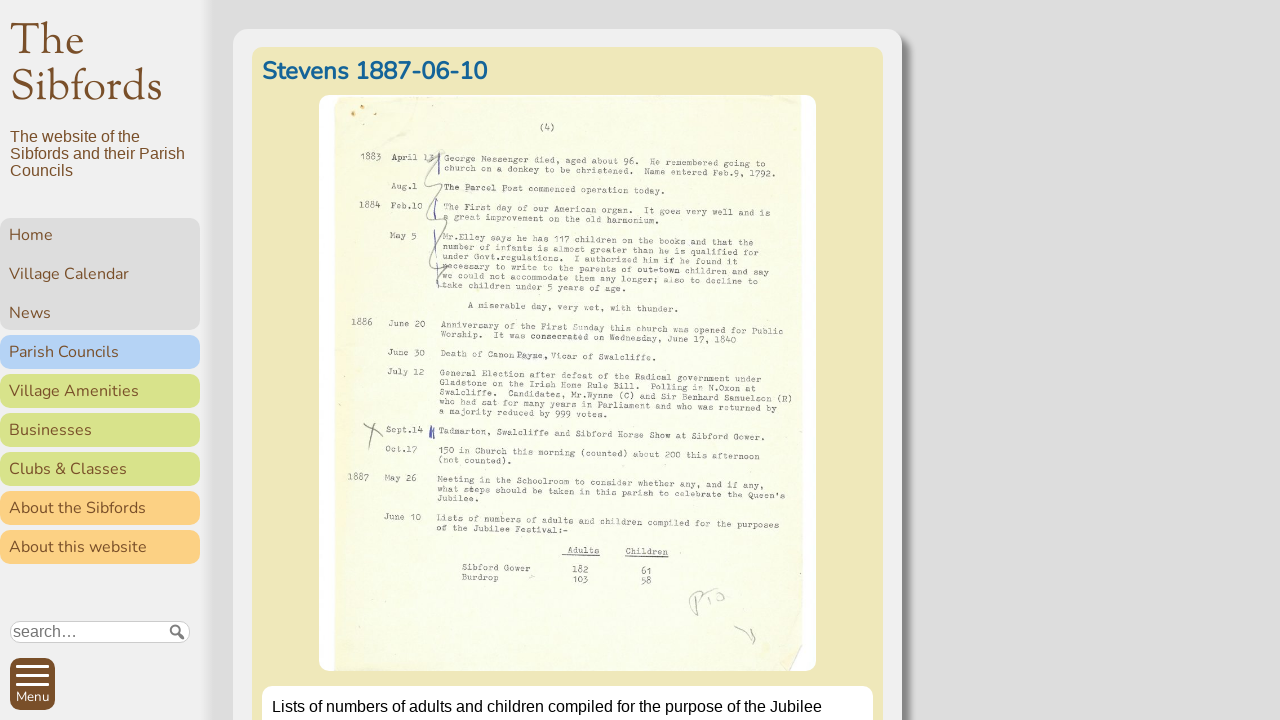

--- FILE ---
content_type: text/html; charset=UTF-8
request_url: https://thesibfords.uk/diary/stevens/2020/30912
body_size: 7130
content:
<!DOCTYPE html>
<html lang="en-GB">
<head>
<meta charset="UTF-8" />
<meta name="viewport" content="width=device-width, initial-scale=1">

<link href="//thesibfords.uk/sib2/wp-content/uploads/omgf/omgf-stylesheet-65/omgf-stylesheet-65.css?ver=1664722732" rel="stylesheet">

<title>Stevens 1887-06-10 &#8211; The Sibfords</title>
<meta name='robots' content='max-image-preview:large' />
<link rel="alternate" title="oEmbed (JSON)" type="application/json+oembed" href="https://thesibfords.uk/wp-json/oembed/1.0/embed?url=https%3A%2F%2Fthesibfords.uk%2Fdiary%2Fstevens%2F2020%2F30912" />
<link rel="alternate" title="oEmbed (XML)" type="text/xml+oembed" href="https://thesibfords.uk/wp-json/oembed/1.0/embed?url=https%3A%2F%2Fthesibfords.uk%2Fdiary%2Fstevens%2F2020%2F30912&#038;format=xml" />
<style id='wp-img-auto-sizes-contain-inline-css' type='text/css'>
img:is([sizes=auto i],[sizes^="auto," i]){contain-intrinsic-size:3000px 1500px}
/*# sourceURL=wp-img-auto-sizes-contain-inline-css */
</style>
<style id='wp-emoji-styles-inline-css' type='text/css'>

	img.wp-smiley, img.emoji {
		display: inline !important;
		border: none !important;
		box-shadow: none !important;
		height: 1em !important;
		width: 1em !important;
		margin: 0 0.07em !important;
		vertical-align: -0.1em !important;
		background: none !important;
		padding: 0 !important;
	}
/*# sourceURL=wp-emoji-styles-inline-css */
</style>
<style id='classic-theme-styles-inline-css' type='text/css'>
/*! This file is auto-generated */
.wp-block-button__link{color:#fff;background-color:#32373c;border-radius:9999px;box-shadow:none;text-decoration:none;padding:calc(.667em + 2px) calc(1.333em + 2px);font-size:1.125em}.wp-block-file__button{background:#32373c;color:#fff;text-decoration:none}
/*# sourceURL=/wp-includes/css/classic-themes.min.css */
</style>
<link rel='stylesheet' id='osmap-leaflet-css' href='https://thesibfords.uk/sib2/wp-content/plugins/os-datahub-maps/css/leaflet.css?ver=1.8.3' type='text/css' media='all' />
<link rel='stylesheet' id='osmap-gesture-css' href='https://thesibfords.uk/sib2/wp-content/plugins/os-datahub-maps/css/leaflet-gesture-handling.min.css?ver=1.8.3' type='text/css' media='all' />
<link rel='stylesheet' id='osmap-fullscreen-css' href='https://thesibfords.uk/sib2/wp-content/plugins/os-datahub-maps/css/Control.FullScreen.css?ver=1.8.3' type='text/css' media='all' />
<link rel='stylesheet' id='osmap-elevation-css' href='https://thesibfords.uk/sib2/wp-content/plugins/os-datahub-maps/css/leaflet-elevation.css?ver=1.8.3' type='text/css' media='all' />
<link rel='stylesheet' id='osmap-locate-css' href='https://thesibfords.uk/sib2/wp-content/plugins/os-datahub-maps/css/L.Control.Locate.min.css?ver=1.8.3' type='text/css' media='all' />
<link rel='stylesheet' id='osmap-stylesheet-css' href='https://thesibfords.uk/sib2/wp-content/plugins/os-datahub-maps/css/osmap-style.css?ver=1.8.3' type='text/css' media='all' />
<style id='osmap-stylesheet-inline-css' type='text/css'>

            .elevation-control.elevation .background .area path.altitude {
                fill: #00ff00;
            }
/*# sourceURL=osmap-stylesheet-inline-css */
</style>
<link rel='stylesheet' id='sib2theme-css' href='https://thesibfords.uk/sib2/wp-content/themes/sib2/style.css?ver=1760635488' type='text/css' media='all' />
<link rel='stylesheet' id='dashicons-css' href='https://thesibfords.uk/sib2/wp-includes/css/dashicons.min.css?ver=6.9' type='text/css' media='all' />
<link rel='stylesheet' id='font-awesome-css' href='https://thesibfords.uk/sib2/wp-content/plugins/popup-anything-on-click/assets/css/font-awesome.min.css?ver=2.9.1' type='text/css' media='all' />
<link rel='stylesheet' id='popupaoc-public-style-css' href='https://thesibfords.uk/sib2/wp-content/plugins/popup-anything-on-click/assets/css/popupaoc-public.css?ver=2.9.1' type='text/css' media='all' />
<script type="text/javascript" src="https://thesibfords.uk/sib2/wp-includes/js/jquery/jquery.min.js?ver=3.7.1" id="jquery-core-js"></script>
<script type="text/javascript" src="https://thesibfords.uk/sib2/wp-includes/js/jquery/jquery-migrate.min.js?ver=3.4.1" id="jquery-migrate-js"></script>
<link rel="https://api.w.org/" href="https://thesibfords.uk/wp-json/" /><link rel="alternate" title="JSON" type="application/json" href="https://thesibfords.uk/wp-json/wp/v2/posts/30912" /><link rel="EditURI" type="application/rsd+xml" title="RSD" href="https://thesibfords.uk/sib2/xmlrpc.php?rsd" />
<meta name="generator" content="WordPress 6.9" />
<link rel="canonical" href="https://thesibfords.uk/diary/stevens/2020/30912" />
<link rel='shortlink' href='https://thesibfords.uk/?p=30912' />
<!-- Analytics by WP Statistics - https://wp-statistics.com -->
<link rel="icon" href="https://thesibfords.uk/sib2/wp-content/uploads/2018/12/android-chrome-256x256-150x150.png" sizes="32x32" />
<link rel="icon" href="https://thesibfords.uk/sib2/wp-content/uploads/2018/12/android-chrome-256x256-200x200.png" sizes="192x192" />
<link rel="apple-touch-icon" href="https://thesibfords.uk/sib2/wp-content/uploads/2018/12/android-chrome-256x256-200x200.png" />
<meta name="msapplication-TileImage" content="https://thesibfords.uk/sib2/wp-content/uploads/2018/12/android-chrome-256x256.png" />

<!-- BEGIN Tracking code for Matomo -->
<script type="text/javascript">var _paq = window._paq || []; _paq.push(["disableCookies"]); _paq.push(["setUserId", "_unknown"]); _paq.push(["trackPageView"]); _paq.push(["enableLinkTracking"]); (function() { var u="https://c2439311.myzen.co.uk/matomo/"; _paq.push(["setTrackerUrl", u+"piwik.php"]); _paq.push(["setSiteId", "4"]); var d=document, g=d.createElement("script"), s=d.getElementsByTagName("script")[0]; g.type="text/javascript"; g.defer=true; g.async=true; g.src=u+"piwik.js"; s.parentNode.insertBefore(g,s); })();</script>
<!-- END Tracking code for Matomo -->


<style id='global-styles-inline-css' type='text/css'>
:root{--wp--preset--aspect-ratio--square: 1;--wp--preset--aspect-ratio--4-3: 4/3;--wp--preset--aspect-ratio--3-4: 3/4;--wp--preset--aspect-ratio--3-2: 3/2;--wp--preset--aspect-ratio--2-3: 2/3;--wp--preset--aspect-ratio--16-9: 16/9;--wp--preset--aspect-ratio--9-16: 9/16;--wp--preset--color--black: #000000;--wp--preset--color--cyan-bluish-gray: #abb8c3;--wp--preset--color--white: #ffffff;--wp--preset--color--pale-pink: #f78da7;--wp--preset--color--vivid-red: #cf2e2e;--wp--preset--color--luminous-vivid-orange: #ff6900;--wp--preset--color--luminous-vivid-amber: #fcb900;--wp--preset--color--light-green-cyan: #7bdcb5;--wp--preset--color--vivid-green-cyan: #00d084;--wp--preset--color--pale-cyan-blue: #8ed1fc;--wp--preset--color--vivid-cyan-blue: #0693e3;--wp--preset--color--vivid-purple: #9b51e0;--wp--preset--gradient--vivid-cyan-blue-to-vivid-purple: linear-gradient(135deg,rgb(6,147,227) 0%,rgb(155,81,224) 100%);--wp--preset--gradient--light-green-cyan-to-vivid-green-cyan: linear-gradient(135deg,rgb(122,220,180) 0%,rgb(0,208,130) 100%);--wp--preset--gradient--luminous-vivid-amber-to-luminous-vivid-orange: linear-gradient(135deg,rgb(252,185,0) 0%,rgb(255,105,0) 100%);--wp--preset--gradient--luminous-vivid-orange-to-vivid-red: linear-gradient(135deg,rgb(255,105,0) 0%,rgb(207,46,46) 100%);--wp--preset--gradient--very-light-gray-to-cyan-bluish-gray: linear-gradient(135deg,rgb(238,238,238) 0%,rgb(169,184,195) 100%);--wp--preset--gradient--cool-to-warm-spectrum: linear-gradient(135deg,rgb(74,234,220) 0%,rgb(151,120,209) 20%,rgb(207,42,186) 40%,rgb(238,44,130) 60%,rgb(251,105,98) 80%,rgb(254,248,76) 100%);--wp--preset--gradient--blush-light-purple: linear-gradient(135deg,rgb(255,206,236) 0%,rgb(152,150,240) 100%);--wp--preset--gradient--blush-bordeaux: linear-gradient(135deg,rgb(254,205,165) 0%,rgb(254,45,45) 50%,rgb(107,0,62) 100%);--wp--preset--gradient--luminous-dusk: linear-gradient(135deg,rgb(255,203,112) 0%,rgb(199,81,192) 50%,rgb(65,88,208) 100%);--wp--preset--gradient--pale-ocean: linear-gradient(135deg,rgb(255,245,203) 0%,rgb(182,227,212) 50%,rgb(51,167,181) 100%);--wp--preset--gradient--electric-grass: linear-gradient(135deg,rgb(202,248,128) 0%,rgb(113,206,126) 100%);--wp--preset--gradient--midnight: linear-gradient(135deg,rgb(2,3,129) 0%,rgb(40,116,252) 100%);--wp--preset--font-size--small: 13px;--wp--preset--font-size--medium: 20px;--wp--preset--font-size--large: 36px;--wp--preset--font-size--x-large: 42px;--wp--preset--spacing--20: 0.44rem;--wp--preset--spacing--30: 0.67rem;--wp--preset--spacing--40: 1rem;--wp--preset--spacing--50: 1.5rem;--wp--preset--spacing--60: 2.25rem;--wp--preset--spacing--70: 3.38rem;--wp--preset--spacing--80: 5.06rem;--wp--preset--shadow--natural: 6px 6px 9px rgba(0, 0, 0, 0.2);--wp--preset--shadow--deep: 12px 12px 50px rgba(0, 0, 0, 0.4);--wp--preset--shadow--sharp: 6px 6px 0px rgba(0, 0, 0, 0.2);--wp--preset--shadow--outlined: 6px 6px 0px -3px rgb(255, 255, 255), 6px 6px rgb(0, 0, 0);--wp--preset--shadow--crisp: 6px 6px 0px rgb(0, 0, 0);}:where(.is-layout-flex){gap: 0.5em;}:where(.is-layout-grid){gap: 0.5em;}body .is-layout-flex{display: flex;}.is-layout-flex{flex-wrap: wrap;align-items: center;}.is-layout-flex > :is(*, div){margin: 0;}body .is-layout-grid{display: grid;}.is-layout-grid > :is(*, div){margin: 0;}:where(.wp-block-columns.is-layout-flex){gap: 2em;}:where(.wp-block-columns.is-layout-grid){gap: 2em;}:where(.wp-block-post-template.is-layout-flex){gap: 1.25em;}:where(.wp-block-post-template.is-layout-grid){gap: 1.25em;}.has-black-color{color: var(--wp--preset--color--black) !important;}.has-cyan-bluish-gray-color{color: var(--wp--preset--color--cyan-bluish-gray) !important;}.has-white-color{color: var(--wp--preset--color--white) !important;}.has-pale-pink-color{color: var(--wp--preset--color--pale-pink) !important;}.has-vivid-red-color{color: var(--wp--preset--color--vivid-red) !important;}.has-luminous-vivid-orange-color{color: var(--wp--preset--color--luminous-vivid-orange) !important;}.has-luminous-vivid-amber-color{color: var(--wp--preset--color--luminous-vivid-amber) !important;}.has-light-green-cyan-color{color: var(--wp--preset--color--light-green-cyan) !important;}.has-vivid-green-cyan-color{color: var(--wp--preset--color--vivid-green-cyan) !important;}.has-pale-cyan-blue-color{color: var(--wp--preset--color--pale-cyan-blue) !important;}.has-vivid-cyan-blue-color{color: var(--wp--preset--color--vivid-cyan-blue) !important;}.has-vivid-purple-color{color: var(--wp--preset--color--vivid-purple) !important;}.has-black-background-color{background-color: var(--wp--preset--color--black) !important;}.has-cyan-bluish-gray-background-color{background-color: var(--wp--preset--color--cyan-bluish-gray) !important;}.has-white-background-color{background-color: var(--wp--preset--color--white) !important;}.has-pale-pink-background-color{background-color: var(--wp--preset--color--pale-pink) !important;}.has-vivid-red-background-color{background-color: var(--wp--preset--color--vivid-red) !important;}.has-luminous-vivid-orange-background-color{background-color: var(--wp--preset--color--luminous-vivid-orange) !important;}.has-luminous-vivid-amber-background-color{background-color: var(--wp--preset--color--luminous-vivid-amber) !important;}.has-light-green-cyan-background-color{background-color: var(--wp--preset--color--light-green-cyan) !important;}.has-vivid-green-cyan-background-color{background-color: var(--wp--preset--color--vivid-green-cyan) !important;}.has-pale-cyan-blue-background-color{background-color: var(--wp--preset--color--pale-cyan-blue) !important;}.has-vivid-cyan-blue-background-color{background-color: var(--wp--preset--color--vivid-cyan-blue) !important;}.has-vivid-purple-background-color{background-color: var(--wp--preset--color--vivid-purple) !important;}.has-black-border-color{border-color: var(--wp--preset--color--black) !important;}.has-cyan-bluish-gray-border-color{border-color: var(--wp--preset--color--cyan-bluish-gray) !important;}.has-white-border-color{border-color: var(--wp--preset--color--white) !important;}.has-pale-pink-border-color{border-color: var(--wp--preset--color--pale-pink) !important;}.has-vivid-red-border-color{border-color: var(--wp--preset--color--vivid-red) !important;}.has-luminous-vivid-orange-border-color{border-color: var(--wp--preset--color--luminous-vivid-orange) !important;}.has-luminous-vivid-amber-border-color{border-color: var(--wp--preset--color--luminous-vivid-amber) !important;}.has-light-green-cyan-border-color{border-color: var(--wp--preset--color--light-green-cyan) !important;}.has-vivid-green-cyan-border-color{border-color: var(--wp--preset--color--vivid-green-cyan) !important;}.has-pale-cyan-blue-border-color{border-color: var(--wp--preset--color--pale-cyan-blue) !important;}.has-vivid-cyan-blue-border-color{border-color: var(--wp--preset--color--vivid-cyan-blue) !important;}.has-vivid-purple-border-color{border-color: var(--wp--preset--color--vivid-purple) !important;}.has-vivid-cyan-blue-to-vivid-purple-gradient-background{background: var(--wp--preset--gradient--vivid-cyan-blue-to-vivid-purple) !important;}.has-light-green-cyan-to-vivid-green-cyan-gradient-background{background: var(--wp--preset--gradient--light-green-cyan-to-vivid-green-cyan) !important;}.has-luminous-vivid-amber-to-luminous-vivid-orange-gradient-background{background: var(--wp--preset--gradient--luminous-vivid-amber-to-luminous-vivid-orange) !important;}.has-luminous-vivid-orange-to-vivid-red-gradient-background{background: var(--wp--preset--gradient--luminous-vivid-orange-to-vivid-red) !important;}.has-very-light-gray-to-cyan-bluish-gray-gradient-background{background: var(--wp--preset--gradient--very-light-gray-to-cyan-bluish-gray) !important;}.has-cool-to-warm-spectrum-gradient-background{background: var(--wp--preset--gradient--cool-to-warm-spectrum) !important;}.has-blush-light-purple-gradient-background{background: var(--wp--preset--gradient--blush-light-purple) !important;}.has-blush-bordeaux-gradient-background{background: var(--wp--preset--gradient--blush-bordeaux) !important;}.has-luminous-dusk-gradient-background{background: var(--wp--preset--gradient--luminous-dusk) !important;}.has-pale-ocean-gradient-background{background: var(--wp--preset--gradient--pale-ocean) !important;}.has-electric-grass-gradient-background{background: var(--wp--preset--gradient--electric-grass) !important;}.has-midnight-gradient-background{background: var(--wp--preset--gradient--midnight) !important;}.has-small-font-size{font-size: var(--wp--preset--font-size--small) !important;}.has-medium-font-size{font-size: var(--wp--preset--font-size--medium) !important;}.has-large-font-size{font-size: var(--wp--preset--font-size--large) !important;}.has-x-large-font-size{font-size: var(--wp--preset--font-size--x-large) !important;}
/*# sourceURL=global-styles-inline-css */
</style>
</head>

<body class="wp-singular single single-post postid-30912 single-format-standard wp-theme-sib2 no-js category-stevens page" >

<input id="no-js-menu-button-check" type="checkbox">

<!--googleoff: all-->
<nav id="main-menu">
  <ul><li class="s1-home"><a href="https://thesibfords.uk/">Home</a>
<ul class="sub-menu">
	<li><a href="https://thesibfords.uk/calendar/2026-01#24">Village Calendar</a></li>
	<li><a href="https://thesibfords.uk/./news">News</a></li>
</ul>
</li>
<li class="s1-parishes"><a href="https://thesibfords.uk/pc">Parish Councils</a>
<ul class="sub-menu">
	<li><a href="https://thesibfords.uk/pc/sfpc">Sibford Ferris Parish Council</a></li>
	<li><a href="https://thesibfords.uk/pc/sgpc">Sibford Gower Parish Council</a></li>
	<li><a href="https://thesibfords.uk/pc/planning">Planning Applications</a></li>
	<li><a href="https://thesibfords.uk/pc/conservation-area">Conservation Area</a></li>
	<li><a href="https://thesibfords.uk/pc/communityplan">Sibfords Community Plan</a></li>
</ul>
</li>
<li class="s1-doings"><a href="https://thesibfords.uk/amenities">Village Amenities</a>
<ul class="sub-menu">
	<li><a href="https://thesibfords.uk/amenities/bus-service">Bus service</a></li>
	<li><a href="https://thesibfords.uk/amenities/defibrillators">Defibrillators</a></li>
	<li><a href="https://thesibfords.uk/amenities/holy-trinity-church">Holy Trinity Church</a></li>
	<li><a href="https://thesibfords.uk/amenities/millennium-field">Millennium Field</a></li>
	<li><a href="https://thesibfords.uk/amenities/nw">Neighbourhood Watch</a></li>
	<li><a href="https://thesibfords.uk/amenities/sibfords-burial-ground">Burial Ground</a></li>
	<li><a href="https://thesibfords.uk/amenities/sibford-endowed-primary-school">Primary School</a></li>
	<li><a href="https://thesibfords.uk/amenities/quaker-meeting">Quaker Meeting</a></li>
	<li><a href="https://thesibfords.uk/amenities/sibford-scene">Sibford Scene</a></li>
	<li><a href="https://thesibfords.uk/amenities/sibford-school">Sibford School</a></li>
	<li><a href="https://thesibfords.uk/amenities/sibford-surgery">Surgery</a></li>
	<li><a href="https://thesibfords.uk/amenities/sibford-village-hall">Village Hall</a></li>
	<li><a href="https://thesibfords.uk/amenities/the-reverend-john-loggins-charity">The Reverend John Loggin’s Charity</a></li>
	<li><a href="https://thesibfords.uk/amenities/town-estate-charity">Town Estate Charity</a></li>
</ul>
</li>
<li class="s1-doings"><a href="https://thesibfords.uk/businesses">Businesses</a></li>
<li class="s1-doings"><a href="https://thesibfords.uk/clubs">Clubs &#038; Classes</a>
<ul class="sub-menu">
	<li><a href="https://thesibfords.uk/clubs/sef">Sibford Environmental Forum</a></li>
	<li><a href="https://thesibfords.uk/clubs/friendship-club">Sibford Friendship Club</a></li>
	<li><a href="https://thesibfords.uk/clubs/horti">Horti</a></li>
	<li><a href="https://thesibfords.uk/clubs/ladies-coffee-club">Ladies’ Coffee Club</a></li>
	<li><a href="https://thesibfords.uk/clubs/slc">Lunch Club</a></li>
	<li><a href="https://thesibfords.uk/clubs/mens-breakfast-club">Men&#8217;s Breakfast Club</a></li>
	<li><a href="https://thesibfords.uk/clubs/scouting-in-the-sibfords">Scouting</a></li>
	<li><a href="https://thesibfords.uk/clubs/sibford-photography-club">Sibford Photography Club</a></li>
	<li><a href="https://thesibfords.uk/clubs/sibford-tots">Sibford Tots</a></li>
	<li><a href="https://thesibfords.uk/clubs/sibford-walkers">Walkers</a></li>
	<li><a href="https://thesibfords.uk/clubs/sibford-young-performers">Young Performers</a></li>
	<li><a href="https://thesibfords.uk/clubs/shs">The Sibfords History Society</a></li>
	<li><a href="https://thesibfords.uk/clubs/yoga">Yoga</a></li>
</ul>
</li>
<li class="s1-about"><a href="https://thesibfords.uk/about">About the Sibfords</a>
<ul class="sub-menu">
	<li><a href="https://thesibfords.uk/about/history">History</a></li>
	<li><a href="https://thesibfords.uk/about/map">Village map</a></li>
	<li><a href="https://thesibfords.uk/about/people">People</a></li>
	<li><a href="https://thesibfords.uk/about/pictures">Pictures</a></li>
	<li><a href="https://thesibfords.uk/about/place-names">Places</a></li>
	<li><a href="https://thesibfords.uk/about/swifts">Swifts</a></li>
</ul>
</li>
<li class="s1-about"><a href="https://thesibfords.uk/website">About this website</a>
<ul class="sub-menu">
	<li><a href="https://thesibfords.uk/website/contact">Contact</a></li>
	<li><a href="https://thesibfords.uk/website/advanced-search">Advanced search</a></li>
	<li><a href="https://thesibfords.uk/website/newsfeeds">Subscribe to Newsletters</a></li>
	<li><a href="https://thesibfords.uk/website/privacy-policy">Privacy Policy</a></li>
	<li><a href="https://thesibfords.uk/website/sitemap">Sitemap</a></li>
	<li><a href="https://thesibfords.uk/website/statistics">Website statistics</a></li>
</ul>
</li>
</ul></nav>
<!--googleon: all-->

<div id="body2">
  <header id="site-header">
    <div id="skiptocontent">
      <a href="#maincontent">Skip to main content</a>
    </div>
    <div class="site-title">
      <a href="https://thesibfords.uk/" rel="home">The Sibfords</a>
    </div>
    <div class="site-description">The website of the Sibfords and their Parish Councils</div>
  </header>

<!--googleoff: all-->
  <nav id="side-menu">
    <span id="breadcrumb-label" class="hidden">You are here: </span>
    <ul><li class="s1-home"><a href="https://thesibfords.uk/">Home</a>
<ul class="sub-menu">
	<li><a href="https://thesibfords.uk/calendar/2026-01#24">Village Calendar</a></li>
	<li><a href="https://thesibfords.uk/./news">News</a></li>
</ul>
</li>
<li class="s1-parishes"><a href="https://thesibfords.uk/pc">Parish Councils</a></li>
<li class="s1-doings"><a href="https://thesibfords.uk/amenities">Village Amenities</a></li>
<li class="s1-doings"><a href="https://thesibfords.uk/businesses">Businesses</a></li>
<li class="s1-doings"><a href="https://thesibfords.uk/clubs">Clubs &#038; Classes</a></li>
<li class="s1-about"><a href="https://thesibfords.uk/about">About the Sibfords</a></li>
<li class="s1-about"><a href="https://thesibfords.uk/website">About this website</a></li>
</ul>  </nav>
<!--googleon: all-->
  
  <div id="main-container">
    <main id="maincontent">  <section class="main-article panel">
    <article class="post-complete type-post cat-stevens">
      <h2 class="title">
      <a href="https://thesibfords.uk/stevens/1887-06-10">
      Stevens 1887-06-10      </a></h2>
    
    <div class="post-thumbnail">
    <img width="882" height="1024" src="https://thesibfords.uk/sib2/wp-content/uploads/2020/11/Stevens-1883-04-13-882x1024.jpg" class="attachment-large size-large wp-post-image" alt="Text, letter" decoding="async" fetchpriority="high" srcset="https://thesibfords.uk/sib2/wp-content/uploads/2020/11/Stevens-1883-04-13-882x1024.jpg 882w, https://thesibfords.uk/sib2/wp-content/uploads/2020/11/Stevens-1883-04-13-258x300.jpg 258w, https://thesibfords.uk/sib2/wp-content/uploads/2020/11/Stevens-1883-04-13-129x150.jpg 129w, https://thesibfords.uk/sib2/wp-content/uploads/2020/11/Stevens-1883-04-13-768x891.jpg 768w, https://thesibfords.uk/sib2/wp-content/uploads/2020/11/Stevens-1883-04-13-1323x1536.jpg 1323w, https://thesibfords.uk/sib2/wp-content/uploads/2020/11/Stevens-1883-04-13-1764x2048.jpg 1764w, https://thesibfords.uk/sib2/wp-content/uploads/2020/11/Stevens-1883-04-13-172x200.jpg 172w, https://thesibfords.uk/sib2/wp-content/uploads/2020/11/Stevens-1883-04-13-1320x1532.jpg 1320w" sizes="(max-width: 882px) 100vw, 882px" />  </div>
  <div class="text">
    <p>Lists of numbers of adults and children compiled for the purpose of the Jubilee Festival:-</p>
<table style="border-collapse: collapse; width: 48.0929%; height: 72px;">
<tbody>
<tr style="height: 24px;">
<td style="width: 25.6573%; height: 24px;">&nbsp;</td>
<td style="width: 9.16845%; height: 24px;"><span>Adults</span></td>
<td style="width: 13.267%; height: 24px;"><span>Children</span></td>
</tr>
<tr style="height: 24px;">
<td style="width: 25.6573%; height: 24px;">Sibford Gower</td>
<td style="width: 9.16845%; height: 24px;">182</td>
<td style="width: 13.267%; height: 24px;">61</td>
</tr>
<tr style="height: 24px;">
<td style="width: 25.6573%; height: 24px;">Burdrop</td>
<td style="width: 9.16845%; height: 24px;">103</td>
<td style="width: 13.267%; height: 24px;">58</td>
</tr>
</tbody>
</table>  </div>
  
    <div class="post-date">
    <time datetime="2020-11-07T21:20:33+00:00">
      7 Nov 2020    </time>
      </div>
      
      
  
</article>  </section>
    </main>
    <footer>
      <div>
        <ul>
          <li><a href="https://thesibfords.uk/website/advanced-search">Search</a></li>
          <li><a href="https://thesibfords.uk/website/sitemap">Site map</a></li>
          <li><a href="https://thesibfords.uk/website">About</a></li>
          <li><a href="https://thesibfords.uk/website/contact">Contact us</a></li>
          <li><a href="https://thesibfords.uk/website/privacy-policy">Privacy</a></li>
        </ul>
        <ul>
          <li><a href="https://thesibfords.uk/newsletters">Subscribe to Newsletters</a></li>
          <li><a href="https://thesibfords.uk/amenities/defibrillators">Defibrillators</a></li>
          <li><a href="https://thesibfords.uk/news/notice/2018/3563">Fix my street</a></li>
          <li><a href="https://thesibfords.uk/businesses">Local businesses</a></li>
          <li><a href="https://thesibfords.uk/amenities/sibford-village-hall">Village Hall</a></li>
        </ul>
      </div>
      <div>
        <ul>
          <li><a href="https://thesibfords.uk/pc">Parish Councils</a></li>
          <li><a href="https://thesibfords.uk/pc/planning">Planning applications</a></li>
          <li><a href="https://thesibfords.uk/calendar/2026-01#24">Calendar</a></li>
          <li><a href="https://thesibfords.uk/news">News</a></li>
          <li><a href="https://thesibfords.uk/amenities/sibford-scene">Sibford Scene</a></li>
        </ul>
        <ul>
          <li><a href="https://thesibfords.uk/about/history/family-history">Family history</a></li>
          <li><a href="https://thesibfords.uk/website/statistics">Popular pages</a></li>
          <li><a href="https://thesibfords.uk/about/people/stevens">Rev Edward Stevens</a></li>
          <li><a href="https://thesibfords.uk/swifts">Swifts</a></li>
        </ul>
      </div>
    </footer>
  </div><!--main-container-->
</div><!--body2-->

<div id="nav-bar">
  <form role="search" method="get" class="search-form" action="https://thesibfords.uk/">
  <label for="search-form-69747a51d9dfc" class="hidden">Search:</label>
  <div class="sib2-search-words">
    <input class="search-words" title="Words to search for" type="search" id="search-form-69747a51d9dfc" placeholder="search&hellip;" value="" name="s" />
    
    <button aria-label="Submit search request" type="submit" class="search-submit"><span class="dashicons dashicons-search"></span></button>
  </div>
  <div class="sib2-search-options">
    <input type="checkbox" id="cat" name="cat" value="stevens"
       >
    <label for="cat">Search only in Rev Stevens diary</label>
  </div>
</form>

  <div class="buttons">
    <button id="menu-button">
      <span class="menu-button-box">
        <span class="menu-button-inner"></span>
      </span>
      <span class="menu-button-label">
        <span class="menu-button-text">Menu</span>
      </span>
    </button>
    <noscript id="no-js-menu-button">
      <label for="no-js-menu-button-check"></label>
    </noscript>
    <a class="logo-in-footer" href="https://thesibfords.uk/">Home</a>
    <a id="top-link" href="#">
      <span class="arrow is-top"></span>
      Top
    </a>
  </div>
</div>

<script type="speculationrules">
{"prefetch":[{"source":"document","where":{"and":[{"href_matches":"/*"},{"not":{"href_matches":["/sib2/wp-*.php","/sib2/wp-admin/*","/sib2/wp-content/uploads/*","/sib2/wp-content/*","/sib2/wp-content/plugins/*","/sib2/wp-content/themes/sib2/*","/*\\?(.+)"]}},{"not":{"selector_matches":"a[rel~=\"nofollow\"]"}},{"not":{"selector_matches":".no-prefetch, .no-prefetch a"}}]},"eagerness":"conservative"}]}
</script>
<script type="text/javascript" src="https://thesibfords.uk/sib2/wp-content/plugins/popup-anything-on-click/assets/js/popupaoc-public.js?ver=2.9.1" id="popupaoc-public-js-js"></script>
<script type="text/javascript" src="https://thesibfords.uk/sib2/wp-content/themes/sib2/js/sib2.js?ver=1698669856" id="sib2js-js"></script>
<script type="text/javascript" id="wp-statistics-tracker-js-extra">
/* <![CDATA[ */
var WP_Statistics_Tracker_Object = {"requestUrl":"https://thesibfords.uk/wp-json/wp-statistics/v2","ajaxUrl":"https://thesibfords.uk/sib2/wp-admin/admin-ajax.php","hitParams":{"wp_statistics_hit":1,"source_type":"post","source_id":30912,"search_query":"","signature":"d82a8cb01d8fc45459378a57a407553d","endpoint":"hit"},"option":{"dntEnabled":"","bypassAdBlockers":"","consentIntegration":{"name":null,"status":[]},"isPreview":false,"userOnline":false,"trackAnonymously":false,"isWpConsentApiActive":false,"consentLevel":"disabled"},"isLegacyEventLoaded":"","customEventAjaxUrl":"https://thesibfords.uk/sib2/wp-admin/admin-ajax.php?action=wp_statistics_custom_event&nonce=713fac0026","onlineParams":{"wp_statistics_hit":1,"source_type":"post","source_id":30912,"search_query":"","signature":"d82a8cb01d8fc45459378a57a407553d","action":"wp_statistics_online_check"},"jsCheckTime":"60000","isConsoleVerbose":"1"};
//# sourceURL=wp-statistics-tracker-js-extra
/* ]]> */
</script>
<script type="text/javascript" src="https://thesibfords.uk/sib2/wp-content/plugins/wp-statistics/assets/js/tracker.js?ver=14.16" id="wp-statistics-tracker-js"></script>
<script id="wp-emoji-settings" type="application/json">
{"baseUrl":"https://s.w.org/images/core/emoji/17.0.2/72x72/","ext":".png","svgUrl":"https://s.w.org/images/core/emoji/17.0.2/svg/","svgExt":".svg","source":{"concatemoji":"https://thesibfords.uk/sib2/wp-includes/js/wp-emoji-release.min.js?ver=6.9"}}
</script>
<script type="module">
/* <![CDATA[ */
/*! This file is auto-generated */
const a=JSON.parse(document.getElementById("wp-emoji-settings").textContent),o=(window._wpemojiSettings=a,"wpEmojiSettingsSupports"),s=["flag","emoji"];function i(e){try{var t={supportTests:e,timestamp:(new Date).valueOf()};sessionStorage.setItem(o,JSON.stringify(t))}catch(e){}}function c(e,t,n){e.clearRect(0,0,e.canvas.width,e.canvas.height),e.fillText(t,0,0);t=new Uint32Array(e.getImageData(0,0,e.canvas.width,e.canvas.height).data);e.clearRect(0,0,e.canvas.width,e.canvas.height),e.fillText(n,0,0);const a=new Uint32Array(e.getImageData(0,0,e.canvas.width,e.canvas.height).data);return t.every((e,t)=>e===a[t])}function p(e,t){e.clearRect(0,0,e.canvas.width,e.canvas.height),e.fillText(t,0,0);var n=e.getImageData(16,16,1,1);for(let e=0;e<n.data.length;e++)if(0!==n.data[e])return!1;return!0}function u(e,t,n,a){switch(t){case"flag":return n(e,"\ud83c\udff3\ufe0f\u200d\u26a7\ufe0f","\ud83c\udff3\ufe0f\u200b\u26a7\ufe0f")?!1:!n(e,"\ud83c\udde8\ud83c\uddf6","\ud83c\udde8\u200b\ud83c\uddf6")&&!n(e,"\ud83c\udff4\udb40\udc67\udb40\udc62\udb40\udc65\udb40\udc6e\udb40\udc67\udb40\udc7f","\ud83c\udff4\u200b\udb40\udc67\u200b\udb40\udc62\u200b\udb40\udc65\u200b\udb40\udc6e\u200b\udb40\udc67\u200b\udb40\udc7f");case"emoji":return!a(e,"\ud83e\u1fac8")}return!1}function f(e,t,n,a){let r;const o=(r="undefined"!=typeof WorkerGlobalScope&&self instanceof WorkerGlobalScope?new OffscreenCanvas(300,150):document.createElement("canvas")).getContext("2d",{willReadFrequently:!0}),s=(o.textBaseline="top",o.font="600 32px Arial",{});return e.forEach(e=>{s[e]=t(o,e,n,a)}),s}function r(e){var t=document.createElement("script");t.src=e,t.defer=!0,document.head.appendChild(t)}a.supports={everything:!0,everythingExceptFlag:!0},new Promise(t=>{let n=function(){try{var e=JSON.parse(sessionStorage.getItem(o));if("object"==typeof e&&"number"==typeof e.timestamp&&(new Date).valueOf()<e.timestamp+604800&&"object"==typeof e.supportTests)return e.supportTests}catch(e){}return null}();if(!n){if("undefined"!=typeof Worker&&"undefined"!=typeof OffscreenCanvas&&"undefined"!=typeof URL&&URL.createObjectURL&&"undefined"!=typeof Blob)try{var e="postMessage("+f.toString()+"("+[JSON.stringify(s),u.toString(),c.toString(),p.toString()].join(",")+"));",a=new Blob([e],{type:"text/javascript"});const r=new Worker(URL.createObjectURL(a),{name:"wpTestEmojiSupports"});return void(r.onmessage=e=>{i(n=e.data),r.terminate(),t(n)})}catch(e){}i(n=f(s,u,c,p))}t(n)}).then(e=>{for(const n in e)a.supports[n]=e[n],a.supports.everything=a.supports.everything&&a.supports[n],"flag"!==n&&(a.supports.everythingExceptFlag=a.supports.everythingExceptFlag&&a.supports[n]);var t;a.supports.everythingExceptFlag=a.supports.everythingExceptFlag&&!a.supports.flag,a.supports.everything||((t=a.source||{}).concatemoji?r(t.concatemoji):t.wpemoji&&t.twemoji&&(r(t.twemoji),r(t.wpemoji)))});
//# sourceURL=https://thesibfords.uk/sib2/wp-includes/js/wp-emoji-loader.min.js
/* ]]> */
</script>

<!-- BEGIN Alternate tracking code for Matomo -->
<noscript><img src="https://c2439311.myzen.co.uk/matomo/piwik.php?idsite=4&amp;rec=1&amp;uid=_unknown" style="margin:0; border:0; padding:0; vertical-align:middle;" alt="" /></noscript>
<!-- END Alternate tracking code for Matomo -->

<div id="tt" role="tooltip" aria-label="Tooltip content" class="cmtt"></div>
</body>
</html>
